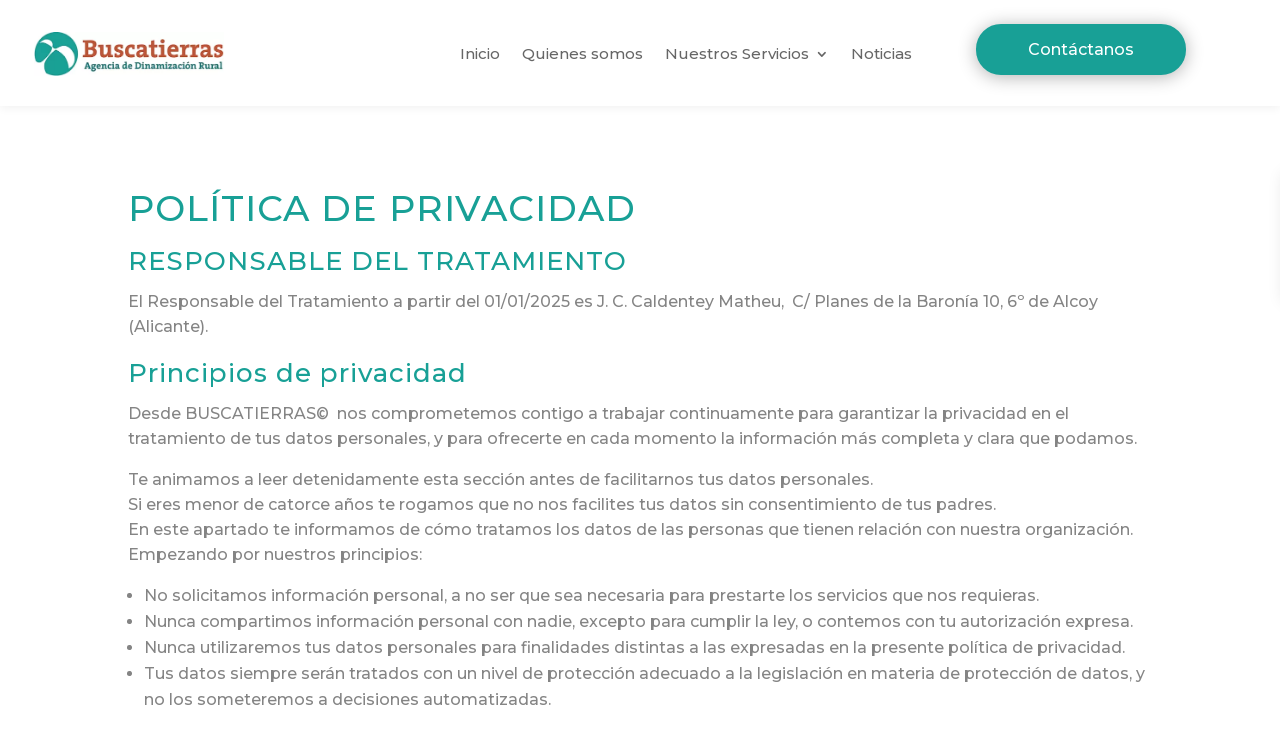

--- FILE ---
content_type: text/css
request_url: https://www.buscatierras.com/wp-content/et-cache/3/et-core-unified-tb-42-tb-161-deferred-3.min.css?ver=1768857226
body_size: 686
content:
.et_pb_section_0_tb_header.et_pb_section{padding-top:17px;padding-bottom:6px;background-color:#FFFFFF!important}.et_pb_section_0_tb_header{z-index:10;box-shadow:0px 2px 9px 0px rgba(0,0,0,0.06)}.et_pb_row_0_tb_header.et_pb_row{padding-top:6px!important;padding-bottom:6px!important;margin-top:-10px!important;margin-right:auto!important;margin-left:auto!important;padding-top:6px;padding-bottom:6px}.et_pb_row_0_tb_header,body #page-container .et-db #et-boc .et-l .et_pb_row_0_tb_header.et_pb_row,body.et_pb_pagebuilder_layout.single #page-container #et-boc .et-l .et_pb_row_0_tb_header.et_pb_row,body.et_pb_pagebuilder_layout.single.et_full_width_page #page-container #et-boc .et-l .et_pb_row_0_tb_header.et_pb_row{width:90%}.et_pb_menu_0_tb_header.et_pb_menu ul li a{font-size:15px;line-height:1.2em}.et_pb_menu_0_tb_header.et_pb_menu{background-color:#ffffff}.et_pb_menu_0_tb_header{margin-top:1px!important;margin-left:-30px!important}.et_pb_menu_0_tb_header.et_pb_menu .nav li ul,.et_pb_menu_0_tb_header.et_pb_menu .et_mobile_menu,.et_pb_menu_0_tb_header.et_pb_menu .et_mobile_menu ul{background-color:#ffffff!important}.et_pb_menu_0_tb_header .et_pb_menu_inner_container>.et_pb_menu__logo-wrap,.et_pb_menu_0_tb_header .et_pb_menu__logo-slot{width:25%;max-width:41%}.et_pb_menu_0_tb_header .et_pb_menu_inner_container>.et_pb_menu__logo-wrap .et_pb_menu__logo img,.et_pb_menu_0_tb_header .et_pb_menu__logo-slot .et_pb_menu__logo-wrap img{height:auto;max-height:none}.et_pb_menu_0_tb_header .mobile_nav .mobile_menu_bar:before,.et_pb_menu_0_tb_header .et_pb_menu__icon.et_pb_menu__search-button,.et_pb_menu_0_tb_header .et_pb_menu__icon.et_pb_menu__close-search-button,.et_pb_menu_0_tb_header .et_pb_menu__icon.et_pb_menu__cart-button{color:#18a096}.et_pb_button_0_tb_header_wrapper .et_pb_button_0_tb_header,.et_pb_button_0_tb_header_wrapper .et_pb_button_0_tb_header:hover{padding-top:10px!important;padding-right:50px!important;padding-bottom:10px!important;padding-left:50px!important}.et_pb_button_0_tb_header_wrapper{margin-top:11px!important}body #page-container .et_pb_section .et_pb_button_0_tb_header{color:#FFFFFF!important;border-color:#18a096;border-radius:26px;font-size:16px;background-color:#18a096}body #page-container .et_pb_section .et_pb_button_0_tb_header:hover{color:#18a096!important;background-image:initial;background-color:#FFFFFF}body #page-container .et_pb_section .et_pb_button_0_tb_header:before,body #page-container .et_pb_section .et_pb_button_0_tb_header:after{display:none!important}.et_pb_button_0_tb_header{box-shadow:0px 2px 18px 0px rgba(0,0,0,0.3);transition:color 300ms ease 0ms,background-color 300ms ease 0ms}.et_pb_button_0_tb_header,.et_pb_button_0_tb_header:after{transition:all 300ms ease 0ms}@media only screen and (min-width:768px) and (max-width:980px){.et_pb_button_0_tb_header{display:none!important}}@media only screen and (max-width:767px){.et_pb_button_0_tb_header{display:none!important}}.et_pb_section_0_tb_footer.et_pb_section{padding-top:10px;padding-bottom:4px;margin-bottom:-1px;background-color:#FFFFFF!important}.et_pb_row_0_tb_footer.et_pb_row{padding-bottom:0px!important;margin-top:2px!important;margin-right:auto!important;margin-bottom:29px!important;margin-left:auto!important;padding-bottom:0px}.et_pb_text_0_tb_footer.et_pb_text{color:#707070!important}.et_pb_text_0_tb_footer,.et_pb_text_2_tb_footer{font-size:31px}.et_pb_section_1_tb_footer.et_pb_section{background-color:#18a096!important}.et_pb_row_1_tb_footer.et_pb_row{padding-top:7px!important;padding-top:7px}.et_pb_image_0_tb_footer{padding-top:5px;text-align:left;margin-left:0}.et_pb_menu_0_tb_footer.et_pb_menu ul li a,.et_pb_menu_0_tb_footer.et_pb_menu ul li.current-menu-item a{color:#FFFFFF!important}.et_pb_menu_0_tb_footer{margin-top:34px!important}.et_pb_menu_0_tb_footer.et_pb_menu .nav li ul,.et_pb_menu_0_tb_footer.et_pb_menu .et_mobile_menu,.et_pb_menu_0_tb_footer.et_pb_menu .et_mobile_menu ul{background-color:#ffffff!important}.et_pb_menu_0_tb_footer .et_pb_menu_inner_container>.et_pb_menu__logo-wrap,.et_pb_menu_0_tb_footer .et_pb_menu__logo-slot{width:auto;max-width:100%}.et_pb_menu_0_tb_footer .et_pb_menu_inner_container>.et_pb_menu__logo-wrap .et_pb_menu__logo img,.et_pb_menu_0_tb_footer .et_pb_menu__logo-slot .et_pb_menu__logo-wrap img{height:auto;max-height:none}.et_pb_menu_0_tb_footer .mobile_nav .mobile_menu_bar:before,.et_pb_menu_0_tb_footer .et_pb_menu__icon.et_pb_menu__search-button,.et_pb_menu_0_tb_footer .et_pb_menu__icon.et_pb_menu__close-search-button,.et_pb_menu_0_tb_footer .et_pb_menu__icon.et_pb_menu__cart-button{color:#18a096}.et_pb_section_2_tb_footer.et_pb_section{padding-top:0px;padding-bottom:4px;background-color:#FFFFFF!important}.et_pb_row_2_tb_footer.et_pb_row{padding-top:21px!important;padding-bottom:16px!important;padding-top:21px;padding-bottom:16px}.et_pb_row_2_tb_footer,body #page-container .et-db #et-boc .et-l .et_pb_row_2_tb_footer.et_pb_row,body.et_pb_pagebuilder_layout.single #page-container #et-boc .et-l .et_pb_row_2_tb_footer.et_pb_row,body.et_pb_pagebuilder_layout.single.et_full_width_page #page-container #et-boc .et-l .et_pb_row_2_tb_footer.et_pb_row{width:95%;max-width:1653px}@media only screen and (min-width:981px){.et_pb_row_3_tb_footer,.et_pb_text_8_tb_footer{display:none!important}}@media only screen and (max-width:980px){.et_pb_image_0_tb_footer .et_pb_image_wrap img{width:auto}}@media only screen and (min-width:768px) and (max-width:980px){.et_pb_column_4_tb_footer,.et_pb_menu_0_tb_footer,.et_pb_text_4_tb_footer,.et_pb_row_3_tb_footer{display:none!important}}@media only screen and (max-width:767px){.et_pb_image_0_tb_footer .et_pb_image_wrap img{width:auto}.et_pb_column_4_tb_footer,.et_pb_menu_0_tb_footer,.et_pb_text_4_tb_footer{display:none!important}}.et_pb_section_0.et_pb_section{background-color:#FFFFFF!important}